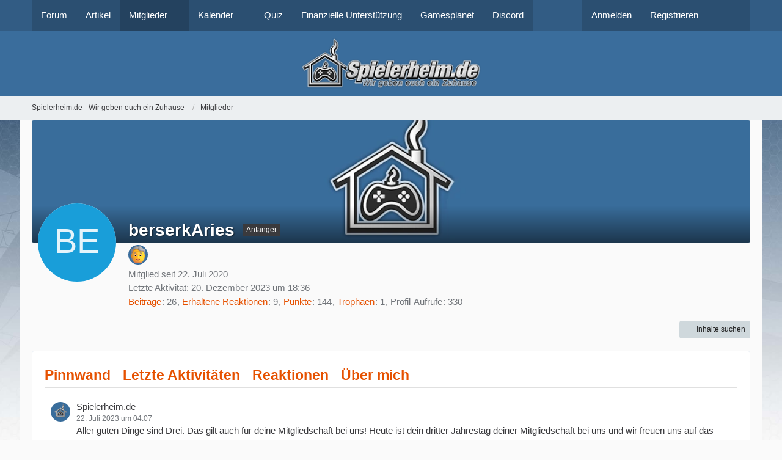

--- FILE ---
content_type: text/html; charset=UTF-8
request_url: https://www.spielerheim.de/index.php?user/11696-berserkaries/
body_size: 8524
content:








<!DOCTYPE html>
<html
	dir="ltr"
	lang="de"
	data-color-scheme="light"
>

<head>
	<meta charset="utf-8">
		
	<title>berserkAries - Mitglieder - Spielerheim.de - Wir geben euch ein Zuhause</title>
	
	<meta name="viewport" content="width=device-width, initial-scale=1">
<meta name="format-detection" content="telephone=no">
<meta name="robots" content="noindex"><meta name="description" content="Entdecke die Welt der Spiele auf Spielerheim.de – deine Anlaufstelle für aktuelle News, spannende Reviews und hilfreiche Tipps rund um PC- und Konsolenspiele. Tauche ein und werde Teil unserer Gaming-Community!">
<meta property="og:site_name" content="Spielerheim.de - Wir geben euch ein Zuhause">
<meta property="og:url" content="https://www.spielerheim.de/index.php?user/11696-berserkaries/">
<meta property="og:type" content="profile">
<meta property="profile:username" content="berserkAries">
<meta property="og:title" content="berserkAries - Mitglieder - Spielerheim.de - Wir geben euch ein Zuhause">
<meta property="og:image" content="[data-uri]">

<!-- Stylesheets -->
<link rel="stylesheet" type="text/css" href="https://www.spielerheim.de/style/style-3.css?m=1767733085">

<meta name="timezone" content="Europe/Berlin">


<script data-cfasync="false">
	var WCF_PATH = 'https://www.spielerheim.de/';
	var WSC_API_URL = 'https://www.spielerheim.de/';
	var WSC_RPC_API_URL = 'https://www.spielerheim.de/index.php?api/rpc/';
	
	var LANGUAGE_ID = 1;
	var LANGUAGE_USE_INFORMAL_VARIANT = true;
	var TIME_NOW = 1768635753;
	var LAST_UPDATE_TIME = 1765655600;
	var ENABLE_DEBUG_MODE = false;
	var ENABLE_PRODUCTION_DEBUG_MODE = true;
	var ENABLE_DEVELOPER_TOOLS = false;
	var PAGE_TITLE = 'Spielerheim.de - Wir geben euch ein Zuhause';
	
	var REACTION_TYPES = {"1":{"title":"Gef\u00e4llt mir","renderedIcon":"<img\n\tsrc=\"https:\/\/www.spielerheim.de\/images\/reaction\/1-thumbs_up_HD_default.png\"\n\talt=\"Gef\u00e4llt mir\"\n\tclass=\"reactionType\"\n\tdata-reaction-type-id=\"1\"\n>","iconPath":"https:\/\/www.spielerheim.de\/images\/reaction\/1-thumbs_up_HD_default.png","showOrder":1,"reactionTypeID":1,"isAssignable":1},"7":{"title":"Genial","renderedIcon":"<img\n\tsrc=\"https:\/\/www.spielerheim.de\/images\/reaction\/7-exploding_head_HD.png\"\n\talt=\"Genial\"\n\tclass=\"reactionType\"\n\tdata-reaction-type-id=\"7\"\n>","iconPath":"https:\/\/www.spielerheim.de\/images\/reaction\/7-exploding_head_HD.png","showOrder":2,"reactionTypeID":7,"isAssignable":1},"2":{"title":"Danke","renderedIcon":"<img\n\tsrc=\"https:\/\/www.spielerheim.de\/images\/reaction\/2-smiling_face_with_hearts_HD.png\"\n\talt=\"Danke\"\n\tclass=\"reactionType\"\n\tdata-reaction-type-id=\"2\"\n>","iconPath":"https:\/\/www.spielerheim.de\/images\/reaction\/2-smiling_face_with_hearts_HD.png","showOrder":3,"reactionTypeID":2,"isAssignable":1},"3":{"title":"Lustig","renderedIcon":"<img\n\tsrc=\"https:\/\/www.spielerheim.de\/images\/reaction\/3-face_with_tears_of_joy_HD.png\"\n\talt=\"Lustig\"\n\tclass=\"reactionType\"\n\tdata-reaction-type-id=\"3\"\n>","iconPath":"https:\/\/www.spielerheim.de\/images\/reaction\/3-face_with_tears_of_joy_HD.png","showOrder":4,"reactionTypeID":3,"isAssignable":1},"4":{"title":"Verwirrend","renderedIcon":"<img\n\tsrc=\"https:\/\/www.spielerheim.de\/images\/reaction\/4-face_with_diagonal_mouth_HD.png\"\n\talt=\"Verwirrend\"\n\tclass=\"reactionType\"\n\tdata-reaction-type-id=\"4\"\n>","iconPath":"https:\/\/www.spielerheim.de\/images\/reaction\/4-face_with_diagonal_mouth_HD.png","showOrder":5,"reactionTypeID":4,"isAssignable":1},"5":{"title":"Traurig","renderedIcon":"<img\n\tsrc=\"https:\/\/www.spielerheim.de\/images\/reaction\/5-crying_face_HD.png\"\n\talt=\"Traurig\"\n\tclass=\"reactionType\"\n\tdata-reaction-type-id=\"5\"\n>","iconPath":"https:\/\/www.spielerheim.de\/images\/reaction\/5-crying_face_HD.png","showOrder":6,"reactionTypeID":5,"isAssignable":1},"6":{"title":"\u00dcberraschend","renderedIcon":"<img\n\tsrc=\"https:\/\/www.spielerheim.de\/images\/reaction\/6-face_with_open_mouth_HD.png\"\n\talt=\"\u00dcberraschend\"\n\tclass=\"reactionType\"\n\tdata-reaction-type-id=\"6\"\n>","iconPath":"https:\/\/www.spielerheim.de\/images\/reaction\/6-face_with_open_mouth_HD.png","showOrder":7,"reactionTypeID":6,"isAssignable":1}};
	
	
	</script>

<script data-cfasync="false" src="https://www.spielerheim.de/js/WoltLabSuite/WebComponent.min.js?v=1765655600"></script>
<script data-cfasync="false" src="https://www.spielerheim.de/js/preload/de.preload.js?v=1765655600"></script>

<script data-cfasync="false" src="https://www.spielerheim.de/js/WoltLabSuite.Core.min.js?v=1765655600"></script>
<script data-cfasync="false">
requirejs.config({
	baseUrl: 'https://www.spielerheim.de/js',
	urlArgs: 't=1765655600'
	
});

window.addEventListener('pageshow', function(event) {
	if (event.persisted) {
		window.location.reload();
	}
});

</script>











<script data-cfasync="false" src="https://www.spielerheim.de/js/WoltLabSuite.Forum.min.js?v=1765655600"></script>

<script data-cfasync="false" src="https://www.spielerheim.de/js/WoltLabSuite.Calendar.min.js?v=1765655600"></script>


<noscript>
	<style>
		.jsOnly {
			display: none !important;
		}
		
		.noJsOnly {
			display: block !important;
		}
	</style>
</noscript>



	
	
	<script type="application/ld+json">
{
"@context": "http://schema.org",
"@type": "WebSite",
"url": "https:\/\/www.spielerheim.de\/forum\/",
"potentialAction": {
"@type": "SearchAction",
"target": "https:\/\/www.spielerheim.de\/index.php?search\/&q={search_term_string}",
"query-input": "required name=search_term_string"
}
}
</script>
<link rel="apple-touch-icon" sizes="180x180" href="https://www.spielerheim.de/images/style-3/apple-touch-icon.png">
<link rel="manifest" href="https://www.spielerheim.de/images/style-3/manifest-1.json">
<link rel="icon" type="image/png" sizes="48x48" href="https://www.spielerheim.de/images/style-3/favicon-48x48.png">
<meta name="msapplication-config" content="https://www.spielerheim.de/images/style-3/browserconfig.xml">
<meta name="theme-color" content="#3a6d9c">
<script>
	{
		document.querySelector('meta[name="theme-color"]').content = window.getComputedStyle(document.documentElement).getPropertyValue("--wcfPageThemeColor");
	}
</script>

	
			<link rel="canonical" href="https://www.spielerheim.de/index.php?user/11696-berserkaries/">
		
				
	
	
	<noscript>
		<style type="text/css">
			#profileContent > .tabMenu > ul > li:not(:first-child) {
				display: none !important;
			}
			
			#profileContent > .tabMenuContent:not(:first-of-type) {
				display: none !important;
			}
		</style>
	</noscript>
	</head>

<body id="tpl_wcf_user"
	itemscope itemtype="http://schema.org/WebPage" itemid="https://www.spielerheim.de/index.php?user/11696-berserkaries/"	data-template="user" data-application="wcf" data-page-id="36" data-page-identifier="com.woltlab.wcf.User"		class="">

<span id="top"></span>

<div id="pageContainer" class="pageContainer">
	
	
	<div id="pageHeaderContainer" class="pageHeaderContainer">
	<header id="pageHeader" class="pageHeader">
		<div id="pageHeaderPanel" class="pageHeaderPanel">
			<div class="layoutBoundary">
				<div class="box mainMenu" data-box-identifier="com.woltlab.wcf.MainMenu">
			
		
	<div class="boxContent">
		<nav aria-label="Hauptmenü">
	<ol class="boxMenu">
		
		
					<li class="" data-identifier="com.woltlab.wbb.BoardList">
				<a href="https://www.spielerheim.de/forum/" class="boxMenuLink">
					<span class="boxMenuLinkTitle">Forum</span>
														</a>
				
				</li>				
									<li class="" data-identifier="com.woltlab.wcf.ArticleList">
				<a href="https://www.spielerheim.de/index.php?article-list/" class="boxMenuLink">
					<span class="boxMenuLinkTitle">Artikel</span>
														</a>
				
				</li>				
									<li class="active boxMenuHasChildren" data-identifier="com.woltlab.wcf.MembersList">
				<a href="https://www.spielerheim.de/index.php?members-list/" class="boxMenuLink" aria-current="page">
					<span class="boxMenuLinkTitle">Mitglieder</span>
																<fa-icon size="16" name="caret-down" solid></fa-icon>
									</a>
				
				<ol class="boxMenuDepth1">				
									<li class="" data-identifier="com.woltlab.wcf.RecentActivityList">
				<a href="https://www.spielerheim.de/index.php?recent-activity-list/" class="boxMenuLink">
					<span class="boxMenuLinkTitle">Letzte Aktivitäten</span>
														</a>
				
				</li>				
									<li class="" data-identifier="com.woltlab.wcf.UsersOnlineList">
				<a href="https://www.spielerheim.de/index.php?users-online-list/" class="boxMenuLink">
					<span class="boxMenuLinkTitle">Benutzer online</span>
														</a>
				
				</li>				
									<li class="" data-identifier="com.woltlab.wcf.Team">
				<a href="https://www.spielerheim.de/index.php?team/" class="boxMenuLink">
					<span class="boxMenuLinkTitle">Team</span>
														</a>
				
				</li>				
									<li class="" data-identifier="com.woltlab.wcf.UserSearch">
				<a href="https://www.spielerheim.de/index.php?user-search/" class="boxMenuLink">
					<span class="boxMenuLinkTitle">Mitgliedersuche</span>
														</a>
				
				</li>				
									</ol></li>									<li class=" boxMenuHasChildren" data-identifier="com.woltlab.calendar.Calendar">
				<a href="https://www.spielerheim.de/calendar/" class="boxMenuLink">
					<span class="boxMenuLinkTitle">Kalender</span>
																<fa-icon size="16" name="caret-down" solid></fa-icon>
									</a>
				
				<ol class="boxMenuDepth1">				
									<li class="" data-identifier="com.woltlab.calendar.UpcomingEventList">
				<a href="https://www.spielerheim.de/calendar/index.php?upcoming-event-list/" class="boxMenuLink">
					<span class="boxMenuLinkTitle">Anstehende Termine</span>
														</a>
				
				</li>				
									</ol></li>									<li class="" data-identifier="com.uz.wcf.quiz.QuizPage">
				<a href="https://www.spielerheim.de/index.php?quiz/" class="boxMenuLink">
					<span class="boxMenuLinkTitle">Quiz</span>
														</a>
				
				</li>				
									<li class="" data-identifier="wcf.header.menu.donation">
				<a href="https://www.spielerheim.de/index.php?donations/" class="boxMenuLink">
					<span class="boxMenuLinkTitle">Finanzielle Unterstützung</span>
														</a>
				
				</li>				
									<li class="" data-identifier="com.woltlab.wcf.generic32">
				<a href="https://de.gamesplanet.com/?ref=spielerheim" target="_blank" rel="nofollow noopener" class="boxMenuLink">
					<span class="boxMenuLinkTitle">Gamesplanet</span>
														</a>
				
				</li>				
									<li class="" data-identifier="com.woltlab.wcf.generic33">
				<a href="https://discord.gg/WFUSjA6Amc" target="_blank" rel="nofollow noopener" class="boxMenuLink">
					<span class="boxMenuLinkTitle">Discord</span>
														</a>
				
				</li>				
																	
		
	</ol>
</nav>	</div>
</div><button type="button" class="pageHeaderMenuMobile" aria-expanded="false" aria-label="Menü">
	<span class="pageHeaderMenuMobileInactive">
		<fa-icon size="32" name="bars"></fa-icon>
	</span>
	<span class="pageHeaderMenuMobileActive">
		<fa-icon size="32" name="xmark"></fa-icon>
	</span>
</button>
				
				<nav id="topMenu" class="userPanel">
	<ul class="userPanelItems">
								<li id="userLogin">
				<a
					class="loginLink"
					href="https://www.spielerheim.de/index.php?login/&amp;url=https%3A%2F%2Fwww.spielerheim.de%2Findex.php%3Fuser%2F11696-berserkaries%2F"
					rel="nofollow"
				>Anmelden</a>
			</li>
							<li id="userRegistration">
					<a
						class="registrationLink"
						href="https://www.spielerheim.de/index.php?register/"
						rel="nofollow"
					>Registrieren</a>
				</li>
							
								
							
		<!-- page search -->
		<li>
			<a href="https://www.spielerheim.de/index.php?search/" id="userPanelSearchButton" class="jsTooltip" title="Suche"><fa-icon size="32" name="magnifying-glass"></fa-icon> <span>Suche</span></a>
		</li>
	</ul>
</nav>
	<a
		href="https://www.spielerheim.de/index.php?login/&amp;url=https%3A%2F%2Fwww.spielerheim.de%2Findex.php%3Fuser%2F11696-berserkaries%2F"
		class="userPanelLoginLink jsTooltip"
		title="Anmelden"
		rel="nofollow"
	>
		<fa-icon size="32" name="arrow-right-to-bracket"></fa-icon>
	</a>
			</div>
		</div>
		
		<div id="pageHeaderFacade" class="pageHeaderFacade">
			<div class="layoutBoundary">
				<div id="pageHeaderLogo" class="pageHeaderLogo">
		
	<a href="https://www.spielerheim.de/forum/" aria-label="Spielerheim.de - Wir geben euch ein Zuhause">
		<img src="https://www.spielerheim.de/images/style-3/pageLogo.png" alt="" class="pageHeaderLogoLarge" height="92" width="315" loading="eager">
		<img src="https://www.spielerheim.de/images/style-3/pageLogoMobile.png" alt="" class="pageHeaderLogoSmall" height="120" width="130" loading="eager">
		
		
	</a>
</div>
				
					


<button type="button" id="pageHeaderSearchMobile" class="pageHeaderSearchMobile" aria-expanded="false" aria-label="Suche">
	<fa-icon size="32" name="magnifying-glass"></fa-icon>
</button>

<div id="pageHeaderSearch" class="pageHeaderSearch">
	<form method="post" action="https://www.spielerheim.de/index.php?search/">
		<div id="pageHeaderSearchInputContainer" class="pageHeaderSearchInputContainer">
			<div class="pageHeaderSearchType dropdown">
				<a href="#" class="button dropdownToggle" id="pageHeaderSearchTypeSelect">
					<span class="pageHeaderSearchTypeLabel">Alles</span>
					<fa-icon size="16" name="caret-down" solid></fa-icon>
				</a>
				<ul class="dropdownMenu">
					<li><a href="#" data-extended-link="https://www.spielerheim.de/index.php?search/&amp;extended=1" data-object-type="everywhere">Alles</a></li>
					<li class="dropdownDivider"></li>
					
					
					
																		<li><a href="#" data-extended-link="https://www.spielerheim.de/index.php?search/&amp;type=com.woltlab.wcf.article&amp;extended=1" data-object-type="com.woltlab.wcf.article">Artikel</a></li>
																								<li><a href="#" data-extended-link="https://www.spielerheim.de/index.php?search/&amp;type=com.woltlab.wcf.page&amp;extended=1" data-object-type="com.woltlab.wcf.page">Seiten</a></li>
																																			<li><a href="#" data-extended-link="https://www.spielerheim.de/index.php?search/&amp;type=com.woltlab.wbb.post&amp;extended=1" data-object-type="com.woltlab.wbb.post">Forum</a></li>
																								<li><a href="#" data-extended-link="https://www.spielerheim.de/index.php?search/&amp;type=com.woltlab.calendar.event&amp;extended=1" data-object-type="com.woltlab.calendar.event">Termine</a></li>
																
					<li class="dropdownDivider"></li>
					<li><a class="pageHeaderSearchExtendedLink" href="https://www.spielerheim.de/index.php?search/&amp;extended=1">Erweiterte Suche</a></li>
				</ul>
			</div>
			
			<input type="search" name="q" id="pageHeaderSearchInput" class="pageHeaderSearchInput" placeholder="Suchbegriff eingeben" autocomplete="off" value="">
			
			<button type="submit" class="pageHeaderSearchInputButton button" title="Suche">
				<fa-icon size="16" name="magnifying-glass"></fa-icon>
			</button>
			
			<div id="pageHeaderSearchParameters"></div>
			
					</div>
	</form>
</div>

	
			</div>
		</div>
	</header>
	
	
</div>
	
	
	
	
	
	<div class="pageNavigation">
	<div class="layoutBoundary">
			<nav class="breadcrumbs" aria-label="Verlaufsnavigation">
		<ol class="breadcrumbs__list" itemprop="breadcrumb" itemscope itemtype="http://schema.org/BreadcrumbList">
			<li class="breadcrumbs__item" title="Spielerheim.de - Wir geben euch ein Zuhause" itemprop="itemListElement" itemscope itemtype="http://schema.org/ListItem">
							<a class="breadcrumbs__link" href="https://www.spielerheim.de/forum/" itemprop="item">
																<span class="breadcrumbs__title" itemprop="name">Spielerheim.de - Wir geben euch ein Zuhause</span>
							</a>
															<meta itemprop="position" content="1">
																					</li>
														
											<li class="breadcrumbs__item" title="Mitglieder" itemprop="itemListElement" itemscope itemtype="http://schema.org/ListItem">
							<a class="breadcrumbs__link" href="https://www.spielerheim.de/index.php?members-list/" itemprop="item">
																	<span class="breadcrumbs__parent_indicator">
										<fa-icon size="16" name="arrow-left-long"></fa-icon>
									</span>
																<span class="breadcrumbs__title" itemprop="name">Mitglieder</span>
							</a>
															<meta itemprop="position" content="2">
																					</li>
		</ol>
	</nav>
	</div>
</div>
	
	
	
	<section id="main" class="main" role="main">
		<div class="layoutBoundary">
			

						
			<div id="content" class="content">
								
																<header class="contentHeader userProfileUser userProfileUserWithCoverPhoto" data-object-id="11696">
		<div class="userProfileCoverPhoto" style="background-image: url(https://www.spielerheim.de/images/coverPhotos/default.webp)">
					</div>
		<div class="contentHeaderIcon">
							<span><img src="[data-uri]" width="128" height="128" alt="" class="userAvatarImage"></span>
								</div>
		
		<div class="contentHeaderTitle">
			<h1 class="contentTitle">
				<span class="userProfileUsername">berserkAries</span>
																			<span class="badge userTitleBadge">Anfänger</span>
																		
				
			</h1>
			
			<div class="contentHeaderDescription">
									<div class="specialTrophyUserContainer">
						<ul>
															<li><a href="https://www.spielerheim.de/index.php?trophy/13-jubilar/"><img
	src="https://www.spielerheim.de/images/trophy/trophyImage-13.png"
	width="32"
	height="32"
	title="Jubilar"	class="trophyIcon jsTooltip"
	data-trophy-id="13"
	loading="lazy"
	alt="Jubilar"
/></a></li>
																				</ul>
					</div>
								<ul class="inlineList commaSeparated">
																																						<li>Mitglied seit 22. Juli 2020</li>
					
				</ul>
				
									<ul class="inlineList commaSeparated">
						<li>Letzte Aktivität: <woltlab-core-date-time date="2023-12-20T17:36:45+00:00">20. Dezember 2023 um 18:36</woltlab-core-date-time></li>
					</ul>
				
				
				<dl class="plain inlineDataList">
					
	<dt><a href="https://www.spielerheim.de/forum/index.php?user-post-list/11696-berserkaries/" title="Beiträge von berserkAries" class="jsTooltip">Beiträge</a></dt>
	<dd>26</dd>
		
	<dt><a href="https://www.spielerheim.de/index.php?user/11696-berserkaries/#likes" class="jsTooltip" title="Erhaltene Reaktionen von berserkAries">Erhaltene Reaktionen</a></dt>
	<dd>9</dd>

	<dt><a href="#" class="activityPointsDisplay jsTooltip" title="Punkte von berserkAries anzeigen" data-user-id="11696">Punkte</a></dt>
	<dd>144</dd>

	<dt><a href="#" class="trophyPoints jsTooltip userTrophyOverlayList" data-user-id="11696" title="Trophäen von berserkAries anzeigen">Trophäen</a></dt>
	<dd>1</dd>
					
											<dt title="0,16 Aufrufe pro Tag">Profil-Aufrufe</dt>
						<dd>330</dd>
									</dl>
			</div>
		</div>

		
	</header>
													
				
				
				
				
				

				




	<div class="contentInteraction">
		
					<div class="contentInteractionButtonContainer">
									<div class="contentInteractionButtons">
						<div class="contentInteractionButton dropdown jsOnly">
			<button type="button" class="button small dropdownToggle"><fa-icon size="16" name="magnifying-glass"></fa-icon> <span>Inhalte suchen</span></button>
			<ul class="dropdownMenu userProfileButtonMenu" data-menu="search">
				<li><a href="https://www.spielerheim.de/forum/index.php?user-post-list/11696-berserkaries/">Beiträge</a></li>
<li><a href="https://www.spielerheim.de/forum/index.php?user-thread-list/11696-berserkaries/">Themen</a></li>			</ul>
		</div>					</div>
				
				
							</div>
			</div>

	<div id="profileContent" class="section tabMenuContainer userProfileContent" data-active="wall">
		<nav class="tabMenu">
			<ul>
															<li><a href="#wall">Pinnwand</a></li>
																				<li><a href="#recentActivity">Letzte Aktivitäten</a></li>
																				<li><a href="#likes">Reaktionen</a></li>
																				<li><a href="#about">Über mich</a></li>
																					</ul>
		</nav>
		
									<div id="wall" class="tabMenuContent" data-menu-item="wall">
												



<div class="commentListContainer"
	id="userProfileCommentList"
	data-can-add="false"
	data-object-id="11696"
	data-object-type-id="56"
	data-comments="5"
	data-last-comment-time="1595415049"
	data-enable-reactions="true"
>
	<div class="commentList">
				
					<div class="commentList__item jsComment"
			data-comment-id="35208"
			data-object-id="35208" data-object-type="com.woltlab.wcf.comment" data-user-id="6506"			data-can-edit="false" data-can-delete="false"
			data-responses="0" data-last-response-time="0" data-is-disabled="0"
			data-last-response-id="0"
		>
			<woltlab-core-comment class="comment" comment-id="35208" itemprop="comment" itemscope itemtype="http://schema.org/Comment">
				<div class="comment__header">
					<div class="comment__avatar">
						<a href="https://www.spielerheim.de/index.php?user/6506-spielerheim-de/" aria-hidden="true" tabindex="-1"><img src="https://www.spielerheim.de/images/avatars/8a/24-8a21e87417d69015c61cd7f4a6c146029d0b5093.webp" width="32" height="32" alt="" class="userAvatarImage" loading="lazy"></a>					</div>
					<div class="comment__author" itemprop="author" itemscope itemtype="http://schema.org/Person">
													<a href="https://www.spielerheim.de/index.php?user/6506-spielerheim-de/" class="comment__author__link userLink" data-object-id="6506" itemprop="url">
								<span itemprop="name">Spielerheim.de</span>
							</a>
											</div>
					<div class="comment__date">
						<meta itemprop="datePublished" content="2023-07-22T04:07:09+02:00">
						<a href="https://www.spielerheim.de/index.php?user/11696-berserkaries/#wall/comment35208" class="comment__permalink"><woltlab-core-date-time date="2023-07-22T02:07:09+00:00">22. Juli 2023 um 04:07</woltlab-core-date-time></a>
					</div>
					<div class="comment__status">
												
						
						
					</div>
					

					
				</div>

				

				<div class="comment__message">
					<div class="htmlContent userMessage" itemprop="text"><p>Aller guten Dinge sind Drei. Das gilt auch für deine Mitgliedschaft bei uns! Heute ist dein dritter Jahrestag deiner Mitgliedschaft bei uns und wir freuen uns auf das nächste Jahr mit dir!</p></div>
				</div>

				
				
				<div class="comment__footer">
					<div class="comment__reactions">
																
	<woltlab-core-reaction-summary
		data="[]"
		object-type="com.woltlab.wcf.comment"
		object-id="35208"
		selected-reaction="0"
	></woltlab-core-reaction-summary>
											</div>

					<div class="comment__buttons">
												
						
						
					</div>

					
				</div>
			</woltlab-core-comment>

					</div>
				<div class="commentList__item jsComment"
			data-comment-id="30625"
			data-object-id="30625" data-object-type="com.woltlab.wcf.comment" data-user-id="6506"			data-can-edit="false" data-can-delete="false"
			data-responses="0" data-last-response-time="0" data-is-disabled="0"
			data-last-response-id="0"
		>
			<woltlab-core-comment class="comment" comment-id="30625" itemprop="comment" itemscope itemtype="http://schema.org/Comment">
				<div class="comment__header">
					<div class="comment__avatar">
						<a href="https://www.spielerheim.de/index.php?user/6506-spielerheim-de/" aria-hidden="true" tabindex="-1"><img src="https://www.spielerheim.de/images/avatars/8a/24-8a21e87417d69015c61cd7f4a6c146029d0b5093.webp" width="32" height="32" alt="" class="userAvatarImage" loading="lazy"></a>					</div>
					<div class="comment__author" itemprop="author" itemscope itemtype="http://schema.org/Person">
													<a href="https://www.spielerheim.de/index.php?user/6506-spielerheim-de/" class="comment__author__link userLink" data-object-id="6506" itemprop="url">
								<span itemprop="name">Spielerheim.de</span>
							</a>
											</div>
					<div class="comment__date">
						<meta itemprop="datePublished" content="2022-07-22T04:08:44+02:00">
						<a href="https://www.spielerheim.de/index.php?user/11696-berserkaries/#wall/comment30625" class="comment__permalink"><woltlab-core-date-time date="2022-07-22T02:08:44+00:00">22. Juli 2022 um 04:08</woltlab-core-date-time></a>
					</div>
					<div class="comment__status">
												
						
						
					</div>
					

					
				</div>

				

				<div class="comment__message">
					<div class="htmlContent userMessage" itemprop="text"><p>Hey! Seit zwei Jahren bist du nun im Spielerheim unterwegs! Wir freuen uns auf deine weitere Beteiligung  :) </p></div>
				</div>

				
				
				<div class="comment__footer">
					<div class="comment__reactions">
																
	<woltlab-core-reaction-summary
		data="[]"
		object-type="com.woltlab.wcf.comment"
		object-id="30625"
		selected-reaction="0"
	></woltlab-core-reaction-summary>
											</div>

					<div class="comment__buttons">
												
						
						
					</div>

					
				</div>
			</woltlab-core-comment>

					</div>
				<div class="commentList__item jsComment"
			data-comment-id="25071"
			data-object-id="25071" data-object-type="com.woltlab.wcf.comment" data-user-id="6506"			data-can-edit="false" data-can-delete="false"
			data-responses="0" data-last-response-time="0" data-is-disabled="0"
			data-last-response-id="0"
		>
			<woltlab-core-comment class="comment" comment-id="25071" itemprop="comment" itemscope itemtype="http://schema.org/Comment">
				<div class="comment__header">
					<div class="comment__avatar">
						<a href="https://www.spielerheim.de/index.php?user/6506-spielerheim-de/" aria-hidden="true" tabindex="-1"><img src="https://www.spielerheim.de/images/avatars/8a/24-8a21e87417d69015c61cd7f4a6c146029d0b5093.webp" width="32" height="32" alt="" class="userAvatarImage" loading="lazy"></a>					</div>
					<div class="comment__author" itemprop="author" itemscope itemtype="http://schema.org/Person">
													<a href="https://www.spielerheim.de/index.php?user/6506-spielerheim-de/" class="comment__author__link userLink" data-object-id="6506" itemprop="url">
								<span itemprop="name">Spielerheim.de</span>
							</a>
											</div>
					<div class="comment__date">
						<meta itemprop="datePublished" content="2021-07-22T04:08:11+02:00">
						<a href="https://www.spielerheim.de/index.php?user/11696-berserkaries/#wall/comment25071" class="comment__permalink"><woltlab-core-date-time date="2021-07-22T02:08:11+00:00">22. Juli 2021 um 04:08</woltlab-core-date-time></a>
					</div>
					<div class="comment__status">
												
						
						
					</div>
					

					
				</div>

				

				<div class="comment__message">
					<div class="htmlContent userMessage" itemprop="text"><p>Heute ist dein einjähriges Spielerheim-Jubiläum! Wir freuen uns, dass du bei uns aktiv bist!</p></div>
				</div>

				
				
				<div class="comment__footer">
					<div class="comment__reactions">
																
	<woltlab-core-reaction-summary
		data="[]"
		object-type="com.woltlab.wcf.comment"
		object-id="25071"
		selected-reaction="0"
	></woltlab-core-reaction-summary>
											</div>

					<div class="comment__buttons">
												
						
						
					</div>

					
				</div>
			</woltlab-core-comment>

					</div>
				<div class="commentList__item jsComment"
			data-comment-id="18906"
			data-object-id="18906" data-object-type="com.woltlab.wcf.comment" data-user-id="6506"			data-can-edit="false" data-can-delete="false"
			data-responses="0" data-last-response-time="0" data-is-disabled="0"
			data-last-response-id="0"
		>
			<woltlab-core-comment class="comment" comment-id="18906" itemprop="comment" itemscope itemtype="http://schema.org/Comment">
				<div class="comment__header">
					<div class="comment__avatar">
						<a href="https://www.spielerheim.de/index.php?user/6506-spielerheim-de/" aria-hidden="true" tabindex="-1"><img src="https://www.spielerheim.de/images/avatars/8a/24-8a21e87417d69015c61cd7f4a6c146029d0b5093.webp" width="32" height="32" alt="" class="userAvatarImage" loading="lazy"></a>					</div>
					<div class="comment__author" itemprop="author" itemscope itemtype="http://schema.org/Person">
													<a href="https://www.spielerheim.de/index.php?user/6506-spielerheim-de/" class="comment__author__link userLink" data-object-id="6506" itemprop="url">
								<span itemprop="name">Spielerheim.de</span>
							</a>
											</div>
					<div class="comment__date">
						<meta itemprop="datePublished" content="2020-07-22T14:13:00+02:00">
						<a href="https://www.spielerheim.de/index.php?user/11696-berserkaries/#wall/comment18906" class="comment__permalink"><woltlab-core-date-time date="2020-07-22T12:13:00+00:00">22. Juli 2020 um 14:13</woltlab-core-date-time></a>
					</div>
					<div class="comment__status">
												
						
						
					</div>
					

					
				</div>

				

				<div class="comment__message">
					<div class="htmlContent userMessage" itemprop="text"><p>Prima, du hast deinen ersten Like für einen Beitrag erhalten! Hilfreiche und gute Beiträge beleben unsere Community und fördern den gemeinsamen Austausch.</p></div>
				</div>

				
				
				<div class="comment__footer">
					<div class="comment__reactions">
																
	<woltlab-core-reaction-summary
		data="[]"
		object-type="com.woltlab.wcf.comment"
		object-id="18906"
		selected-reaction="0"
	></woltlab-core-reaction-summary>
											</div>

					<div class="comment__buttons">
												
						
						
					</div>

					
				</div>
			</woltlab-core-comment>

					</div>
				<div class="commentList__item jsComment"
			data-comment-id="18905"
			data-object-id="18905" data-object-type="com.woltlab.wcf.comment" data-user-id="6506"			data-can-edit="false" data-can-delete="false"
			data-responses="0" data-last-response-time="0" data-is-disabled="0"
			data-last-response-id="0"
		>
			<woltlab-core-comment class="comment" comment-id="18905" itemprop="comment" itemscope itemtype="http://schema.org/Comment">
				<div class="comment__header">
					<div class="comment__avatar">
						<a href="https://www.spielerheim.de/index.php?user/6506-spielerheim-de/" aria-hidden="true" tabindex="-1"><img src="https://www.spielerheim.de/images/avatars/8a/24-8a21e87417d69015c61cd7f4a6c146029d0b5093.webp" width="32" height="32" alt="" class="userAvatarImage" loading="lazy"></a>					</div>
					<div class="comment__author" itemprop="author" itemscope itemtype="http://schema.org/Person">
													<a href="https://www.spielerheim.de/index.php?user/6506-spielerheim-de/" class="comment__author__link userLink" data-object-id="6506" itemprop="url">
								<span itemprop="name">Spielerheim.de</span>
							</a>
											</div>
					<div class="comment__date">
						<meta itemprop="datePublished" content="2020-07-22T12:50:49+02:00">
						<a href="https://www.spielerheim.de/index.php?user/11696-berserkaries/#wall/comment18905" class="comment__permalink"><woltlab-core-date-time date="2020-07-22T10:50:49+00:00">22. Juli 2020 um 12:50</woltlab-core-date-time></a>
					</div>
					<div class="comment__status">
												
						
						
					</div>
					

					
				</div>

				

				<div class="comment__message">
					<div class="htmlContent userMessage" itemprop="text"><p>Herzlich Willkommen im Spielerheim  :) </p></div>
				</div>

				
				
				<div class="comment__footer">
					<div class="comment__reactions">
																
	<woltlab-core-reaction-summary
		data="[]"
		object-type="com.woltlab.wcf.comment"
		object-id="18905"
		selected-reaction="0"
	></woltlab-core-reaction-summary>
											</div>

					<div class="comment__buttons">
												
						
						
					</div>

					
				</div>
			</woltlab-core-comment>

					</div>
		</div>

	</div>
									</div>
												<div id="recentActivity" class="tabMenuContent" data-menu-item="recentActivity">
									</div>
												<div id="likes" class="tabMenuContent" data-menu-item="likes">
									</div>
												<div id="about" class="tabMenuContent" data-menu-item="about">
									</div>
											</div>


				
				
				
				
							</div>
			
			
		</div>
	</section>
	
	
	
	
	
	<footer id="pageFooter" class="pageFooter">
		
					
			<div class="boxesFooter">
			<div class="layoutBoundary clearfix">
									<div class="styleChanger jsOnly">
						<button type="button" class="jsButtonStyleChanger">Stil ändern</button>
					</div>
													<div class="boxContainer">
						<div class="box" data-box-identifier="com.woltlab.wcf.FooterMenu">
			
		
	<div class="boxContent">
		<nav aria-label="Footer-Menü">
	<ol class="boxMenu">
		
		
					<li class="" data-identifier="com.woltlab.wcf.PrivacyPolicy">
				<a href="https://www.spielerheim.de/index.php?datenschutzerklaerung/" class="boxMenuLink">
					<span class="boxMenuLinkTitle">Datenschutzerklärung</span>
														</a>
				
				</li>				
									<li class="" data-identifier="com.woltlab.wcf.Contact">
				<a href="https://www.spielerheim.de/index.php?contact/" class="boxMenuLink">
					<span class="boxMenuLinkTitle">Kontakt</span>
														</a>
				
				</li>				
									<li class="" data-identifier="com.woltlab.wcf.generic34">
				<a href="https://www.spielerheim.de/index.php?lizenzen/" class="boxMenuLink">
					<span class="boxMenuLinkTitle">Lizenzen</span>
														</a>
				
				</li>				
									<li class="" data-identifier="com.woltlab.wcf.LegalNotice">
				<a href="https://www.spielerheim.de/index.php?legal-notice/" class="boxMenuLink">
					<span class="boxMenuLinkTitle">Impressum</span>
														</a>
				
				</li>				
																	
		
	</ol>
</nav>	</div>
</div>
					</div>
				
			</div>
		</div>
		
			<div id="pageFooterCopyright" class="pageFooterCopyright">
			<div class="layoutBoundary">
				<div class="copyright"><a href="https://www.woltlab.com/de/" rel="nofollow" target="_blank">Community-Software: <strong>WoltLab Suite&trade;</strong></a></div>
			</div>
		</div>
	
</footer>
</div>


<div class="pageFooterStickyNotice">
	
	
	<noscript>
		<div class="info" role="status">
			<div class="layoutBoundary">
				<span class="javascriptDisabledWarningText">In deinem Webbrowser ist JavaScript deaktiviert. Um alle Funktionen dieser Website nutzen zu können, muss JavaScript aktiviert sein.</span>
			</div>
		</div>	
	</noscript>
</div>

<script data-cfasync="false">
	require(['Language', 'WoltLabSuite/Core/BootstrapFrontend', 'User'], function(Language, BootstrapFrontend, User) {
		
		
		User.init(
			0,
			'',
			'',
			'https://www.spielerheim.de/index.php?guest-token-dialog/'
		);
		
		BootstrapFrontend.setup({
			backgroundQueue: {
				url: 'https://www.spielerheim.de/index.php?background-queue-perform/',
				force: false			},
						dynamicColorScheme: false,
			endpointUserPopover: 'https://www.spielerheim.de/index.php?user-popover/',
			executeCronjobs: undefined,
											shareButtonProviders: [
					["Facebook", "Facebook", "<fa-brand size=\"24\"><svg xmlns=\"http:\/\/www.w3.org\/2000\/svg\" viewBox=\"0 0 512 512\"><!--! Font Awesome Free 6.7.2 by @fontawesome - https:\/\/fontawesome.com License - https:\/\/fontawesome.com\/license\/free (Icons: CC BY 4.0, Fonts: SIL OFL 1.1, Code: MIT License) Copyright 2024 Fonticons, Inc. --><path d=\"M512 256C512 114.6 397.4 0 256 0S0 114.6 0 256C0 376 82.7 476.8 194.2 504.5V334.2H141.4V256h52.8V222.3c0-87.1 39.4-127.5 125-127.5c16.2 0 44.2 3.2 55.7 6.4V172c-6-.6-16.5-1-29.6-1c-42 0-58.2 15.9-58.2 57.2V256h83.6l-14.4 78.2H287V510.1C413.8 494.8 512 386.9 512 256h0z\"\/><\/svg><\/fa-brand>"], 
					 
					["Reddit", "Reddit", "<fa-brand size=\"24\"><svg xmlns=\"http:\/\/www.w3.org\/2000\/svg\" viewBox=\"0 0 512 512\"><!--! Font Awesome Free 6.7.2 by @fontawesome - https:\/\/fontawesome.com License - https:\/\/fontawesome.com\/license\/free (Icons: CC BY 4.0, Fonts: SIL OFL 1.1, Code: MIT License) Copyright 2024 Fonticons, Inc. --><path d=\"M0 256C0 114.6 114.6 0 256 0S512 114.6 512 256s-114.6 256-256 256L37.1 512c-13.7 0-20.5-16.5-10.9-26.2L75 437C28.7 390.7 0 326.7 0 256zM349.6 153.6c23.6 0 42.7-19.1 42.7-42.7s-19.1-42.7-42.7-42.7c-20.6 0-37.8 14.6-41.8 34c-34.5 3.7-61.4 33-61.4 68.4l0 .2c-37.5 1.6-71.8 12.3-99 29.1c-10.1-7.8-22.8-12.5-36.5-12.5c-33 0-59.8 26.8-59.8 59.8c0 24 14.1 44.6 34.4 54.1c2 69.4 77.6 125.2 170.6 125.2s168.7-55.9 170.6-125.3c20.2-9.6 34.1-30.2 34.1-54c0-33-26.8-59.8-59.8-59.8c-13.7 0-26.3 4.6-36.4 12.4c-27.4-17-62.1-27.7-100-29.1l0-.2c0-25.4 18.9-46.5 43.4-49.9l0 0c4.4 18.8 21.3 32.8 41.5 32.8zM177.1 246.9c16.7 0 29.5 17.6 28.5 39.3s-13.5 29.6-30.3 29.6s-31.4-8.8-30.4-30.5s15.4-38.3 32.1-38.3zm190.1 38.3c1 21.7-13.7 30.5-30.4 30.5s-29.3-7.9-30.3-29.6c-1-21.7 11.8-39.3 28.5-39.3s31.2 16.6 32.1 38.3zm-48.1 56.7c-10.3 24.6-34.6 41.9-63 41.9s-52.7-17.3-63-41.9c-1.2-2.9 .8-6.2 3.9-6.5c18.4-1.9 38.3-2.9 59.1-2.9s40.7 1 59.1 2.9c3.1 .3 5.1 3.6 3.9 6.5z\"\/><\/svg><\/fa-brand>"], 
					["WhatsApp", "WhatsApp", "<fa-brand size=\"24\"><svg xmlns=\"http:\/\/www.w3.org\/2000\/svg\" viewBox=\"0 0 448 512\"><!--! Font Awesome Free 6.7.2 by @fontawesome - https:\/\/fontawesome.com License - https:\/\/fontawesome.com\/license\/free (Icons: CC BY 4.0, Fonts: SIL OFL 1.1, Code: MIT License) Copyright 2024 Fonticons, Inc. --><path d=\"M380.9 97.1C339 55.1 283.2 32 223.9 32c-122.4 0-222 99.6-222 222 0 39.1 10.2 77.3 29.6 111L0 480l117.7-30.9c32.4 17.7 68.9 27 106.1 27h.1c122.3 0 224.1-99.6 224.1-222 0-59.3-25.2-115-67.1-157zm-157 341.6c-33.2 0-65.7-8.9-94-25.7l-6.7-4-69.8 18.3L72 359.2l-4.4-7c-18.5-29.4-28.2-63.3-28.2-98.2 0-101.7 82.8-184.5 184.6-184.5 49.3 0 95.6 19.2 130.4 54.1 34.8 34.9 56.2 81.2 56.1 130.5 0 101.8-84.9 184.6-186.6 184.6zm101.2-138.2c-5.5-2.8-32.8-16.2-37.9-18-5.1-1.9-8.8-2.8-12.5 2.8-3.7 5.6-14.3 18-17.6 21.8-3.2 3.7-6.5 4.2-12 1.4-32.6-16.3-54-29.1-75.5-66-5.7-9.8 5.7-9.1 16.3-30.3 1.8-3.7.9-6.9-.5-9.7-1.4-2.8-12.5-30.1-17.1-41.2-4.5-10.8-9.1-9.3-12.5-9.5-3.2-.2-6.9-.2-10.6-.2-3.7 0-9.7 1.4-14.8 6.9-5.1 5.6-19.4 19-19.4 46.3 0 27.3 19.9 53.7 22.6 57.4 2.8 3.7 39.1 59.7 94.8 83.8 35.2 15.2 49 16.5 66.6 13.9 10.7-1.6 32.8-13.4 37.4-26.4 4.6-13 4.6-24.1 3.2-26.4-1.3-2.5-5-3.9-10.5-6.6z\"\/><\/svg><\/fa-brand>"], 
					 
					 
					 
					
				],
						styleChanger: true		});
	});
</script>
<script data-cfasync="false">
	// prevent jQuery and other libraries from utilizing define()
	__require_define_amd = define.amd;
	define.amd = undefined;
</script>
<script data-cfasync="false" src="https://www.spielerheim.de/js/WCF.Combined.min.js?v=1765655600"></script>
<script data-cfasync="false">
	define.amd = __require_define_amd;
	$.holdReady(true);
</script>
<script data-cfasync="false">
	WCF.User.init(
		0,
		''	);
</script>
<script data-cfasync="false" src="https://www.spielerheim.de/forum/js/WBB.min.js?v=1765655600"></script>
<script data-cfasync="false" src="https://www.spielerheim.de/calendar/js/Calendar.min.js?v=1765655600"></script>
<script data-cfasync="false">
	$(function() {
		WCF.User.Profile.ActivityPointList.init();
		
					require(['WoltLabSuite/Core/Ui/User/Trophy/List'], function (UserTrophyList) {
				new UserTrophyList();
			});
				
		require(['WoltLabSuite/Forum/Bootstrap'], (Bootstrap) => {
	Bootstrap.setup();
});
require(["WoltLabSuite/Calendar/Bootstrap"], (Bootstrap) => {
	Bootstrap.setup();
});
		
			});
</script>
<script data-cfasync="false">
		var $imageViewer = null;
		$(function() {
			WCF.Language.addObject({
				'wcf.imageViewer.button.enlarge': 'Vollbild-Modus',
				'wcf.imageViewer.button.full': 'Originalversion aufrufen',
				'wcf.imageViewer.seriesIndex': '{literal}{x} von {y}{\/literal}',
				'wcf.imageViewer.counter': '{literal}Bild {x} von {y}{\/literal}',
				'wcf.imageViewer.close': 'Schließen',
				'wcf.imageViewer.enlarge': 'Bild direkt anzeigen',
				'wcf.imageViewer.next': 'Nächstes Bild',
				'wcf.imageViewer.previous': 'Vorheriges Bild'
			});
			
			$imageViewer = new WCF.ImageViewer();
		});
	</script>
<script data-cfasync="false">
		
		$(function() {
						
			new WCF.User.Profile.TabMenu(11696);
			
						
			
		});

		require(['WoltLabSuite/Core/Controller/User/Profile'], ({ setup }) => {
			setup(11696);
		});
	</script>
<script data-cfasync="false">
		require(['WoltLabSuite/Core/Ui/Search/Page'], function(UiSearchPage) {
			UiSearchPage.init('everywhere');
		});
	</script>
<script data-cfasync="false">
	require(['Language', 'WoltLabSuite/Core/Component/Comment/List'], (Language, { setup }) => {
		Language.addObject({
			'wcf.comment.more': 'Weitere Kommentare',
			'wcf.comment.response.more': '{if $count == 1}Eine weitere Antwort{else}{#$count} weitere Antworten{\/if}',
		});

		setup('userProfileCommentList');
	});
</script>


<span id="bottom"></span>

</body>
</html>